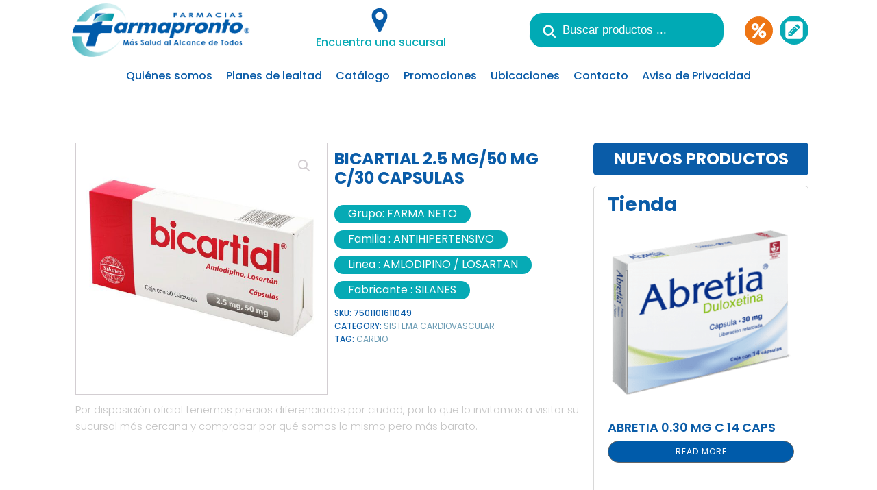

--- FILE ---
content_type: text/javascript
request_url: https://grupofarmapronto.com/wp-content/plugins/wordpress-store-locator/public/js/wordpress-store-locator-public.js?ver=2.1.1
body_size: 17772
content:
(function( $ ) {
	'use strict';

	// Create the defaults once
	var pluginName = "storeLocator",
		defaults = {
			store_locator: '#store_locator',
			store_modal: "#store_modal",
			store_modal_button: "#store_modal_button",
			store_modal_close: "#store_modal_close",
			map_container: "#store_locator_map",
			map_min_height: 300,
			store_locator_sidebar: '#store_locator_sidebar',
			store_locator_search_box: '#store_locator_search_box',
			result_list: "#store_locator_result_list",
			store_locator_address_field: '#store_locator_address_field',
			store_locator_name_search_field: '#store_locator_name_search_field',
			store_locator_find_stores_button: '#store_locator_find_stores_button',
			store_locator_loading: '#store_locator_loading',
			store_locator_filter_radius: '#store_locator_filter_radius',
			store_locator_filter_categories: '#store_locator_filter_categories',
			store_locator_filter: '#store_locator_filter',
			store_locator_filter_active_filter: '#store_locator_filter_active_filter',
			store_locator_filter_open_close: '#store_locator_filter_open_close',
			store_locator_result_open_close: '#store_locator_result_open_close',
			
			store_locator_filter_content: '#store_locator_filter_content',
			store_locator_filter_checkbox: '.store_locator_filter_checkbox',
			store_locator_filter_select: '.store_locator_filter_select',

			store_locator_along_route_btn: '.wordpress-store-locator-along-route-btn',

			store_locator_form_customer_address: 'input[name="store_locator_form_customer_address"]',
			store_locator_form_store_select: 'select[name="store_locator_form_store_select"]',

			store_locator_embedded_search: '#store_locator_embedded_search',

			store_locator_get_my_position: '#store_locator_get_my_position',
			store_locator_reset_filters: '#store_locator_reset_filters',
			store_locator_get_all_stores: '#store_locator_get_all_stores',
			store_locator_dragged_button: '#store_locator_dragged_button',
			store_locator_nearest_store: '#store_locator_nearest_store',
			store_locator_category_icon: '',
			earthRadi: {
				mi: 3963.1676,
				km: 6378.1,
				ft: 20925524.9,
				mt: 6378100,
				"in": 251106299,
				yd: 6975174.98,
				fa: 3487587.49,
				na: 3443.89849,
				ch: 317053.408,
				rd: 1268213.63,
				fr: 31705.3408
			},
		};

	// The actual plugin constructor
	function Plugin ( element, options ) {
		this.element = element;
		this.settings = $.extend( {}, defaults, options );
		this._defaults = defaults;

		this._name = pluginName;
		this.init();
	}

	// Avoid Plugin.prototype conflicts
	$.extend( Plugin.prototype, {
		init: function() {
			var that = this;
			this.window = $(window);
			this.currentURL = window.location.href;
			this.documentHeight = $( document ).height();
			this.windowHeight = this.window.height();
			this.lastClickedButton = 'search';
			this.settings.mapDefaultZoom = parseInt(that.settings.mapDefaultZoom);
			this.isAlongRouteSearch = false;
			this.templateCache = {};
			this.markers = [];
			this.ownMarker = {};
			this.radiusCircle = {};
			this.categories = {};
			this.filter = {};
			this.address = "";
			this.resultListScrollingActive = false;

			this.geocoder = new google.maps.Geocoder();

			if(!this.isEmpty($(this.settings.store_locator))){
				this.setResultListMaxHeight();

				// Check if we have a Modal Button (Product Page)
				if(!this.isEmpty($(this.settings.store_modal_button))){
					this.initModal(function(){
						that.initStoreLocator();
						that.setResultListMaxHeight();
					});
				} else {
					$(this.settings.store_modal_close).hide();
					that.initStoreLocator();
				}
			}
			if(!this.isEmpty($(this.settings.store_locator_form_store_select))){
				that.initForm();
			}
			if(!this.isEmpty($(this.settings.store_locator_embedded_search))){
				that.initEmbeddedSearch();
			}
			if(!this.isEmpty($(this.settings.store_locator_nearest_store))){
				that.initNearestStore();
			}

			that.initListing();
			that.initList();

		},
		setResultListMaxHeight: function() {

			var resultList = $(this.settings.result_list);
			if(this.settings.resultListAutoHeight == "0") {
				return;
			}
			
			var store_locator_sidebar = $(this.settings.store_locator_sidebar);
			var height = store_locator_sidebar.height() + 100;

			if(this.settings.mapFullHeight == "1") {
				height = this.windowHeight - $(this.settings.store_locator_search_box).height();

				var resultListTitle = $('.store_locator_result_list_title');
				if(resultListTitle.length > 0) {
					height = height - resultListTitle.outerHeight();
				}
			} 

			var store_locator_filter_content = $(this.settings.store_locator_filter_content);
			if(store_locator_filter_content.is(":hidden")) {
				height = height + $('#store_locator_filter').height() - 50;
			} 

			if( this.settings.layout == "7" || this.settings.layout == "8" || this.settings.layout == "9" || this.settings.layout == "10" || this.settings.layout == "11" || this.settings.layout == "12") {
				height = $('#store_locator_main').height() + $('#store_locator_search_box').height() + 100;;
			}

			resultList.css('max-height', height);
		},
		initModal: function(callback) {
			var store_modal = $(this.settings.store_modal);
			var store_modal_button = $(this.settings.store_modal_button);
			var store_modal_close = $(this.settings.store_modal_close);
			var that = this;

		    store_modal_button.on('click', function()
		    {
		    	store_modal.show();
			    store_modal.modal('show');
			    callback();
		    });

		    store_modal_close.on('click', function()
		    {
		    	store_modal.hide();
		    	$('.modal-backdrop').remove();
			    store_modal.modal('hide');
		    });
		},
		initStoreLocator: function() {
			var that = this;

			// Do not load Map again when Modal gets reopened
			if(that.isEmpty(that.map)){
				that.initMap(function(){
					if(that.settings.searchBoxAutocomplete === "1") {
						that.initAutocomplete();
					}
				    that.initStoreLocatorButton();
				    that.initGetCurrentPositionLink();
				    that.initResetFilters();
				    that.initGetAllStoresLink();
				    that.initAlongRoute();
				    that.autoHeightMap();
				    that.watchMapDragged();
				    that.watchAddressFieldEmpty();
				    that.watchDraggedButton();

				    that.initFilter();
				    that.initResults();

					var predefinedAddress = that.getParameterByName('location');
					if(that.isEmpty(predefinedAddress) && $(that.settings.store_locator_address_field).length > 0) {
						var predefinedAddress = $(that.settings.store_locator_address_field).val();
					}					

					if(that.settings.searchBoxAutolocate === "1" && that.isEmpty(predefinedAddress)) {
						if(that.settings.searchBoxSaveAutolocate === "1") {
							that.getCurrentPosition();
						} else {
							that.getCurrentPosition(false);
						}					 
					} else {
						if(!that.isEmpty(predefinedAddress)) {

							var addressField = $(that.settings.store_locator_address_field);
							addressField.val(predefinedAddress);

							var addressFromField = $('#store_locator_from_field');
							if(addressFromField.length > 0) {
								addressFromField.val(predefinedAddress);
							}

							that.geocodeAddress(predefinedAddress);
						// Default Lat Lng
						} else {
							var currentPosition = new google.maps.LatLng(Number(that.settings.mapDefaultLat), Number(that.settings.mapDefaultLng)); 
							that.setCurrentPosition(currentPosition);
						}
					}		    
				});
			}
		},
		initMap: function(callback) {
			var mapContainer = $(this.settings.map_container);
		    var mapDefaultZoom = this.settings.mapDefaultZoom;
		    var mapDefaultType = this.settings.mapDefaultType;
		    var mapDefaultLat = Number(this.settings.mapDefaultLat);
		    var mapDefaultLng = Number(this.settings.mapDefaultLng);

		    var mapStyling = this.settings.mapStyling;
		    if( !this.isEmpty(mapStyling) ) {
		    	mapStyling = JSON.parse(mapStyling);
		    } else {
		    	mapStyling = "";
		    }

		    var options = {
				zoom: mapDefaultZoom,
				center: new google.maps.LatLng(mapDefaultLat, mapDefaultLng),
				mapTypeId: google.maps.MapTypeId[mapDefaultType],
				scrollwheel: false,
				styles: mapStyling
		    };

		    if(this.settings.mapDisablePanControl == "1") {
		    	options.panControl = false;
		    }

		    if(this.settings.mapDisableZoomControl == "1") {
		    	options.zoomControl = false;
		    }

		    if(this.settings.mapDisableScaleControl == "1") {
		    	options.scaleControl = false;
		    }

		    if(this.settings.mapDisableStreetViewControl == "1") {
		    	options.streetViewControl = false;
		    }

		    if(this.settings.mapDisableFullscreenControl == "1") {
		    	options.fullscreenControl = false;
		    }

		    if(this.settings.mapDisableMapTypeControl == "1") {
		    	options.mapTypeControl = false;
		    }

		    // Construct Map
		   	this.map = new google.maps.Map(mapContainer[0], options );

		    callback();
		},
		getCurrentPosition: function(useCookie) {
			var that = this;

			var ip_geoservice = "https://extreme-ip-lookup.com/json/";

			var cookieLat = that.getCookie('store_locator_lat');
			var cookieLng = that.getCookie('store_locator_lng');
			var currentPosition;

			that.maybeShowLoading();

			if (typeof(useCookie)==='undefined') useCookie = true;

			if(cookieLat !== "" && cookieLng !== "" && useCookie === true){
				currentPosition = new google.maps.LatLng(cookieLat, cookieLng);
			}
console.log('?');
			if(typeof(currentPosition) == "undefined") {
				console.log('!');
				if (navigator.geolocation) {

					var options = {
					  enableHighAccuracy: true,
					  timeout: 8000,
					  maximumAge: 0
					};

					navigator.geolocation.getCurrentPosition(function(position) {
					
						var currentPosition = new google.maps.LatLng(position.coords.latitude, position.coords.longitude); 
						document.cookie="store_locator_lat="+position.coords.latitude;
						document.cookie="store_locator_lng="+position.coords.longitude;
						that.setCurrentPosition(currentPosition, true);
					}, function(error) {
						console.log(error);

						if(that.settings.searchBoxAutolocateIP == "1") {

							console.log('Getting position via IP!');
							$.getJSON(ip_geoservice)
								.done(function( location ) {
									var ipLat = location.lat;
									var ipLng = location.lon;
									if(ipLat == "" || ipLng == "") {
										alert('Could not find your position. Please turn on Browser Geolocation or enter your address manually.');
										that.maybeShowLoading();
										return;
									}
									var currentPosition = new google.maps.LatLng(ipLat, ipLng); 
									document.cookie="store_locator_lat="+ipLat;
									document.cookie="store_locator_lng="+ipLng;
									that.setCurrentPosition(currentPosition, true);
							});	
						} else {
							console.log('HTML5 Position disabled');
							alert('Could not find your position. Please turn on Browser Geolocation or enter your address manually.');
							that.maybeShowLoading();
						}

					}, options);

				} else {
					
					if(that.settings.searchBoxAutolocateIP == "1") {

						console.log('Browser Geolocation not supported! Getting position via IP');

						$.getJSON(ip_geoservice)
							.done(function( location ) {
								var ipLat = location.lat;
								var ipLng = location.lon;
								if(ipLat == "" || ipLng == "") {
									alert('Could not find your position. Please turn on Browser Geolocation or enter your address manually.');
									that.maybeShowLoading();
									return;
								}
								var currentPosition = new google.maps.LatLng(ipLat, ipLng); 
								document.cookie="store_locator_lat="+ipLat;
								document.cookie="store_locator_lng="+ipLng;
								that.setCurrentPosition(currentPosition, true);
						});	
					} else {
						console.log('Browser Geolocation not supported!');
						alert('Could not find your position. Please turn on Browser Geolocation or enter your address manually.');
						that.maybeShowLoading();
					}			
				}

			} else {
				that.setCurrentPosition(currentPosition, true);
			}
		},
		setCurrentPosition: function(latlng, override) {
			var that = this;
			var store_locator_address_field = $(this.settings.store_locator_address_field);

			this.currentPosition = latlng;
			this.lat = latlng.lat();
			this.lng = latlng.lng();

			if(override) {
				that.maybeShowLoading();
			}
			
			if( (store_locator_address_field.val() === "" || override) && that.settings.searchBoxEmptyAddressByDefault == "0") {
				this.geocodeLatLng(function(address){
					store_locator_address_field.val(address);
				});
			}

			// Delete old marker
			if(!this.isEmpty(this.ownMarker)) {
				this.ownMarker.setMap(null);
			}
			
			this.ownMarker = new google.maps.Marker({
				position: latlng,
				map: this.map,
				title: that.settings.trans_your_position,
				icon: this.settings.mapDefaultUserIcon
			});

			this.drawRadiusCircle(true);
			this.getStores();

		},
		drawRadiusCircle: function(inital) {
			var that = this;
			var mapRadius;
			var distanceUnit = this.settings.mapDistanceUnit;
			var earthRadius = this.settings.earthRadi[distanceUnit];
			var selectedRadius = $(this.settings.store_locator_filter_radius).find(":selected").val();

			if(!this.isEmpty(selectedRadius)){
				this.radius = parseFloat(selectedRadius);
			} else {
				this.radius = parseFloat(this.settings.mapRadius);
			}

			if(!this.isEmpty(this.radiusCircle) && typeof(this.radiusCircle.setMap) !== "undefined") {
				this.radiusCircle.setMap(null);
			}

			if(this.settings.mapDrawRadiusCircle === "0"){
				if(this.settings.mapRadiusToZoom === "1") {
					this.map.setZoom(this.radiusToZoom(this.radius));
				}
				return false;
			}

			mapRadius = (this.radius / earthRadius) * this.settings.earthRadi.mt;
			this.radiusCircle = new google.maps.Circle({
				center: this.currentPosition,
				clickable: true,
				draggable: false,
				editable: false,
				fillColor: '#004de8',
				fillOpacity: 0.27,
				map: this.map,
				radius: mapRadius,
				strokeColor: '#004de8',
				strokeOpacity: 0.62,
				strokeWeight: 1
			});

			if(inital !== true) {
				this.map.fitBounds(this.radiusCircle.getBounds());
			}
		},
		initAutocomplete: function() {
			var that = this;
			var addressField = $(this.settings.store_locator_address_field);
			var countryRestrict = this.settings.autocompleteCountryRestrict;
			var type = this.settings.autocompleteType;
			var map = this.map;
			
			if ( !addressField) { return; }

			var autocompleteOptions = {
				fields: ["name", "geometry.location", "place_id", "formatted_address"]
			};
			if(!that.isEmpty(countryRestrict)) {
				autocompleteOptions.componentRestrictions = {'country' : countryRestrict.split(',') };
			}

			if(!that.isEmpty(type)) {
				autocompleteOptions.types = [type];
			} else {
				autocompleteOptions.types = ['geocode'];
			}

			var autocomplete = new google.maps.places.Autocomplete(addressField[0], autocompleteOptions);
			autocomplete.bindTo('bounds', map);

			if($('#store_locator_from_field').length > 0) {
				var autocompleteFrom = new google.maps.places.Autocomplete($('#store_locator_from_field')[0], autocompleteOptions);
				autocompleteFrom.bindTo('bounds', map);

				autocompleteFrom.addListener('place_changed', function(e){
					$(that.settings.store_locator_along_route_btn).trigger('click');
				});

				var autocompleteTo = new google.maps.places.Autocomplete($('#store_locator_to_field')[0], autocompleteOptions);
				autocompleteTo.bindTo('bounds', map);

				autocompleteTo.addListener('place_changed', function(e){
					console.log('das');
					$(that.settings.store_locator_along_route_btn).trigger('click');
				});
			}

			autocomplete.addListener('place_changed', function(e){
				var place = autocomplete.getPlace();
				if(!that.isEmpty(place.formatted_address)) {
					that.geocodeAddress(place.formatted_address);
				} else {
					// Use First autocomplete result
					if(that.settings.searchBoxAutocompleteFirstResultOnEnter == "1") {
						var firstAutoCompleteResult = $(".pac-container .pac-item:first").text();
						if(firstAutoCompleteResult) {
							$('#store_locator_address_field').val(firstAutoCompleteResult);
							that.geocodeAddress( firstAutoCompleteResult );
						} else {
							that.geocodeAddress(place.name);
						}
						
					} else {
						that.geocodeAddress(place.name);
					}
				}
			});

			var predefinedAddress = that.getParameterByName('location');
			if(!that.isEmpty(predefinedAddress)) {
				addressField.val(predefinedAddress);
				that.geocodeAddress(predefinedAddress);
			}
		},
		initStoreLocatorButton: function() {
			var that = this;
			var button = $(this.settings.store_locator_find_stores_button);
			var addressField = $(this.settings.store_locator_address_field);
			var searchStoreNameField = $(this.settings.store_locator_name_search_field);
			var currentAddress;

			that.searchStoreName = '';

			button.on('click', function(e) {

				e.preventDefault();
				currentAddress = addressField.val();
				currentAddress = addressField.val();

				that.lastClickedButton = 'search';

				if(that.directionsRenderer) {
					that.directionsRenderer.setMap(null);
				}

				if(that.isEmpty(currentAddress) && !that.isEmpty(searchStoreNameField)) {
					that.searchByStoreName(searchStoreNameField.val())
				} else { 
					that.geocodeAddress(currentAddress);
				}
			});
		},
		watchAddressFieldEmpty : function() {
			var that = this;
			var address_field = $(that.settings.store_locator_address_field);

			address_field.on('keyup', function(e) {
				var $this = $(this);
				var val = $this.val()
				if(val == "") {
					$this.css('border', '2px solid red');
				} else {
					$this.css('border', '1px solid #eee');
				}
			});
		},
		initGetCurrentPositionLink: function() {
			
			var that = this;
			var store_locator_get_my_position = $(this.settings.store_locator_get_my_position);
			
			store_locator_get_my_position.on('click', function(e){
				e.preventDefault();
				that.getCurrentPosition(false);
			});
		},
		initResetFilters: function() {

			var that = this;
			var store_locator_reset_filters = $(this.settings.store_locator_reset_filters);
			
			store_locator_reset_filters.on('click', function(e){
				e.preventDefault();

				that.categories = {};
				that.filter = {};

				$(that.settings.store_locator_filter_categories + ' option:selected').removeAttr('selected');
				$('.store_locator_category_filter_image').removeClass('store_locator_category_filter_image_selected');

				var filterCheckboxes = $(that.settings.store_locator_filter_checkbox);
				var filterSelects = $(that.settings.store_locator_filter_select);

				filterCheckboxes.each(function(i, item) {
		    		var checkbox = $(item);
					checkbox.prop('checked', false);
				});

				filterSelects.each(function(i, item) {
		    		var filterSelect = $(item);
					filterSelect.find('option:selected').removeAttr('selected');
				});

			    that.updateActiveFilter();
				that.getStores();
			});
			
		},
		initGetAllStoresLink: function() {
			var that = this;
			var store_locator_get_all_stores = $(this.settings.store_locator_get_all_stores);
			
			store_locator_get_all_stores.on('click', function(e){
				e.preventDefault();

				if(that.settings.searchBoxShowShowAllStoresKeepFilter == "1") {
					that.lat = that.settings.searchBoxShowShowAllStoresLat;
					that.lng = that.settings.searchBoxShowShowAllStoresLng;
					that.radius = 9999999;

					that.getStores();

				} else {
					
					that.maybeShowLoading();

					that.getAllStores('', '', function(response) {

						if(!that.isEmpty(that.radiusCircle) && typeof(that.radiusCircle.setMap) !== "undefined") {
							that.radiusCircle.setMap(null);
						}
						
						if(that.directionsRenderer) {
							that.directionsRenderer.setMap(null);
						}

						that.map.setZoom(parseInt(that.settings.searchBoxShowShowAllStoresZoom));
						var allStoresPosition = new google.maps.LatLng(Number(that.settings.searchBoxShowShowAllStoresLat), Number(that.settings.searchBoxShowShowAllStoresLng)); 
						that.map.setCenter(allStoresPosition);

						that.createMarker(response);
						that.createResultList(response);
						that.maybeShowLoading();
					}, false);
				}
			});
		},
		initAlongRoute : function() {

			var that = this;
			var alongRouteContainer = $('.wordpress-store-locator-along-route-container');
			if(alongRouteContainer.length < 1) {
				return;
			}

			that.directionsService = new google.maps.DirectionsService();
			that.directionsRenderer = new google.maps.DirectionsRenderer();
			that.directionsRenderer.setMap(null);

			$(document).on('click', that.settings.store_locator_along_route_btn, function(e) {
				e.preventDefault();
				
				var from = $('#store_locator_from_field').val();
				var to = $('#store_locator_to_field').val();
				if(that.isEmpty(from) || that.isEmpty(to)) {
					return false;
				}

				that.lastClickedButton = 'alongRoute';

				// Reset regular search
				that.radiusCircle.setMap(null);
				while(that.markers.length){
				    that.markers.pop().setMap(null);
				}

				var request = {
					origin: from,
					destination: to,
					travelMode: "DRIVING"
				};
				
				that.directionsService.route(request, function (result, status) {

					if (status == "OK") {
						that.directionsRenderer.setDirections(result);
						that.directionsRenderer.setMap(that.map);

						var waypoints = that.decodePolyline( result.routes[0].overview_polyline );
						
						that.isAlongRouteSearch = true;
						var tmp = [];
						for(let j = 0; j< waypoints.length; j+= parseInt(that.settings.searchBoxAlongRouteWaypointsInterval) ){
							tmp.push(waypoints[j]);
						}
						waypoints = tmp;

						var searchStoreNameField = $(that.settings.store_locator_name_search_field);
						var searchStoreName = '';
						if(searchStoreNameField.length > 0) {
							searchStoreName = searchStoreNameField.val();
						}

						that.maybeShowLoading();

						jQuery.ajax({
							url: that.settings.ajax_url,
							type: 'post',
							dataType: 'JSON',
							data: {
								action: 'get_along_route_stores',
								latLngs : waypoints,
								categories: that.categories,
								filter: that.filter,
								name: searchStoreName,
							},
							success : function( response ) {
								that.createMarker(response);
								that.createResultList(response);

								that.maybeShowLoading();

								if (window.history.replaceState) {
									that.buildReplaceState();
								}

								that.createMarkerClusterer();

								that.isAlongRouteSearch = false;

							},
							error: function(jqXHR, textStatus, errorThrown) {
							    that.maybeShowLoading();
							    alert('An Error Occured: ' + jqXHR.status + ' ' + errorThrown + '! Please contact System Administrator!');
							}
						});

						

					} else {
						alert( 'Could not calculate Route: ' + status);
					}
				});
				
			});

		},
		maybeShowLoading: function() {
			var store_locator_loading = $(this.settings.store_locator_loading);

			if(store_locator_loading.hasClass('store_locator_hidden'))
			{
				store_locator_loading.removeClass('store_locator_hidden');
			} else {
				store_locator_loading.addClass('store_locator_hidden');
			}
		},
		geocodeAddress: function (address) {
			var that = this;
			var countryRestrict = that.settings.autocompleteCountryRestrict;

			if ( address ) {
				if(!that.isEmpty(countryRestrict)) {
					var address2 = {
						address: address,
						// componentRestrictions : {'country' : countryRestrict }
					};
				} else {
					var address2 = {
						address: address,
					};
				}
				this.geocoder.geocode( address2, function ( results, status ) {
					if ( status === google.maps.GeocoderStatus.OK ) {
						that.setCurrentPosition(results[0].geometry.location);
					}
				} );
			} else {
				$(that.settings.store_locator_address_field).css('border', '2px solid red');
			}
		},
		geocodeLatLng: function (callback) {
			var that = this;
			var latlng = {lat: this.lat, lng: this.lng};

			this.geocoder.geocode({'location': latlng}, function(results, status) {
				if (status === google.maps.GeocoderStatus.OK) {
					if (results[1]) {
						callback(results[1].formatted_address);
					} else {
						window.alert('No results found');
					}
				} else {
					window.alert('Geocoder failed due to: ' + status);
				}
			});
		},
		autoHeightMap: function() {

			var mapContainer = $(this.settings.map_container);

			if(this.settings.mapAutoHeight == "0") {
				mapContainer.css('height', this.settings.mapHeight);
		    	google.maps.event.trigger(this.map, "resize");
				return;
			}
			
			var store_locator_sidebar = $(this.settings.store_locator_sidebar);
		    var mapHeight = $(store_locator_sidebar).height();

		    if(mapHeight < this.settings.map_min_height) {
		    	mapHeight = this.settings.map_min_height;
		    } 

		    if(this.settings.mapFullHeight == "1") {
		    	mapHeight = this.windowHeight;
		    }

		    mapContainer.css('height', mapHeight);
		    google.maps.event.trigger(this.map, "resize");

		},
		getStores: function() {
			var that = this;
			that.maybeShowLoading();

			var searchStoreNameField = $(this.settings.store_locator_name_search_field);
			var searchStoreName = '';
			if(searchStoreNameField.length > 0) {
				searchStoreName = searchStoreNameField.val();
			}

			jQuery.ajax({
				url: that.settings.ajax_url,
				type: 'post',
				dataType: 'JSON',
				data: {
					action: 'get_stores',
					lat: that.lat,
					lng: that.lng,
					radius: that.radius,
					categories: that.categories,
					filter: that.filter,
					name: searchStoreName,
				},
				success : function( response ) {
					that.createMarker(response);
					that.createResultList(response);

					that.maybeShowLoading();

					if (window.history.replaceState) {
						that.buildReplaceState();
					}

					that.drawRadiusCircle();
					that.createMarkerClusterer();

				},
				error: function(jqXHR, textStatus, errorThrown) {
				    that.maybeShowLoading();
				    alert('An Error Occured: ' + jqXHR.status + ' ' + errorThrown + '! Please contact System Administrator!');
				}
			});
		},
		createMarkerClusterer : function() {
			
			var that = this;
			if(that.settings.mapMarkerClusterer !== "1") {
				return false;
			}

	        var zoom = that.settings.mapMarkerClustererMaxZoom == "-1" ? null : that.settings.mapMarkerClustererMaxZoom;
	        var size = that.settings.mapMarkerClustererSize == "-1" ? null : that.settings.mapMarkerClustererSize;

	        if(that.markerCluster) {
	        	that.markerCluster.clearMarkers();
        	}
        	
			that.markerCluster = new MarkerClusterer(that.map, that.markers, {
				maxZoom: zoom,
				gridSize: size,
				imagePath:
					"https://developers.google.com/maps/documentation/javascript/examples/markerclusterer/m",
			});	
		},
		searchByStoreName : function(storeName) {

			var that = this;
			that.maybeShowLoading();

			jQuery.ajax({
				url: that.settings.ajax_url,
				type: 'post',
				dataType: 'JSON',
				data: {
					action: 'get_stores_by_name',
					name: storeName,
					categories: that.categories,
					filter: that.filter,
				},
				success : function( response ) {
					
					that.createMarker(response);
					that.createResultList(response);
					that.maybeShowLoading();
					if (window.history.replaceState) {
						that.buildReplaceState();
					}
					that.drawRadiusCircle();
					that.createMarkerClusterer();
				},
				error: function(jqXHR, textStatus, errorThrown) {
				    that.maybeShowLoading();
				    alert('An Error Occured: ' + jqXHR.status + ' ' + errorThrown + '! Please contact System Administrator!');
				}
			});
		},
		createMarker: function(stores) {
			var that = this;
		   	var storesLength = Object.keys(stores).length;
		   	var store;
		   	var i = 0;
		   	var marker;
		   	var map = this.map;
		    var infowindow =  new google.maps.InfoWindow({
		        content: ""
		    });

		    // Clean markers
		    if(!that.isAlongRouteSearch) {
				while(this.markers.length){
				    this.markers.pop().setMap(null);
				}
			}

			// Create Markers
			if(storesLength > 0) {
				for (i; i < storesLength; i++) {  

					store = stores[i];
					store.map = this.map;
					this.store = store;
					store.position = new google.maps.LatLng(store.lat, store.lng);

					if(!that.isEmpty(store.ic)) {
						store.icon = store.ic;
					} else if(!that.isEmpty(that.settings.store_locator_category_icon)) {
						store.icon = that.settings.store_locator_category_icon;
					} else {
						store.icon = that.settings.mapDefaultIcon;
					}

					// store.animation = google.maps.Animation.DROP;

					// Label?
					// store.label = i.toString();
				    marker = new google.maps.Marker(store);
				    this.markers.push(marker);
				    if(this.settings.infowindowEnabled === "1") {
				    	this.createInfowindow(marker, map, infowindow, store);
				    }
				}
			}
		},
		createInfowindow: function(marker, map, infowindow, store) {
			var that = this;

			var infowindowLinkAction = this.settings.infowindowLinkAction;
			store.infowindowAction = store.gu;
			if(infowindowLinkAction == "web") {
				store.infowindowAction = store.we;
			}
			if(infowindowLinkAction == "tel") {
				store.infowindowAction = 'tel:' + store.te;
			}
			if(infowindowLinkAction == "email") {
				store.infowindowAction = 'mailto:' + store.em;
			}

			var infowindowLinkActionNewTab = '';
			if(this.settings.infowindowLinkActionNewTab == "1") {
				infowindowLinkActionNewTab = ' target="_blank" ';
			}

			var premiumClass = '';
			if(store.pr === "1") {
				premiumClass = ' store-locator-is-premium';
			}

		   	if(!that.isEmpty(that.settings.showContactStorePage)) {
				var arr = that.settings.showContactStorePage.split('?');
				if (arr.length > 1 && arr[1] !== '') {
				  	var showContactStorePage = that.settings.showContactStorePage + '&';
				} else {
					var showContactStorePage = that.settings.showContactStorePage + '?';
				}
			}

			var customFields = "";
			if(!that.isEmpty(store.cs)) {

				customFields += '<div class="store_locator_custom_fields">';

					$.each(store.cs, function(i, item){
						customFields += '<span class="store_locator_custom_field">' + item.name + ': ' + item.value + '<br></span>';
					});

				customFields += '</div>';
			}

			var content = '<div id="store_locator_infowindow_' + store.ID + '" class="store_locator_infowindow ' + premiumClass + '">' +
								'<div class="store-locator-col-sm-' + that.settings.infowindowDetailsColumns + ' store_locator_details">';
								if(this.settings.infowindowLinkAction !== "none") {
									content += '<a href="' + store.infowindowAction + '" ' + infowindowLinkActionNewTab + '>' +
													'<h3 class="store_locator_name">' + store.na + ' <i class="fas fa-chevron-right"></i></h3>' +
												'</a>';
									
								} else {
									content += '<h3 class="store_locator_name">' + store.na + '</h3>';
								}

								if(!that.isEmpty(store.rt) ) {
									var rating = Math.round( store.rt );

									if(that.settings.showRatingLinkToForm == "1") {
										content += '<a href="' + store.gu + '#store-locator-review">';
									}

									content += '<div class="store_locator_rating">';
									for (var i = 0; i < rating; i++) {
										content += '<span class="store_locator_rating_icon">★</span>';
									}
									content += '(' + rating +' / 5)</div>';

									if(that.settings.showRatingLinkToForm == "1") {
										content += '</a>';
									}
								}

								content += !that.isEmpty(store.dc) ? '<span class="store_locator_distance">' + that.settings.showDistanceText + ': ' + store.dc + '<br/></span>' : '';

								content += !that.isEmpty(store.ex) ? '<p class="store_locator_excerpt">' +
									'' + store.ex + '' +
								'</p>' : '';

								content += '<p class="store_locator_address">';

					if(that.settings.showAddressStyle == "american") {
						content += !that.isEmpty(store.st) ? '<span class="store_locator_street">' + store.st + '<br/></span>' : '';
						content += !that.isEmpty(store.ct) ? '<span class="store_locator_city">' + store.ct + ', </span>' : '';
						content += !that.isEmpty(store.rg) ? '<span class="store_locator_region">' + store.rg + ' </span>' : '';
						content += !that.isEmpty(store.zp) ? '<span class="store_locator_zip">' + store.zp + '<br/></span>' : '';						
						content += !that.isEmpty(store.co) ? '<span class="store_locator_country">' + store.co + '</span>' : '';
					} else {
						content += !that.isEmpty(store.st) ? '<span class="store_locator_street">' + store.st + '<br/></span>' : '';
						content += !that.isEmpty(store.zp) ? '<span class="store_locator_zip">' + store.zp + '</span>' : '';
						content += !that.isEmpty(store.ct) ? '<span class="store_locator_city">' + store.ct + '<br/></span>' : '';
						content += !that.isEmpty(store.rg) ? '<span class="store_locator_region">' + store.rg + '</span>' : '';
						content += !that.isEmpty(store.co) ? '<span class="store_locator_country">' + store.co + '</span>' : '';
					}

			content +=				'</p>';

			if(!that.isEmpty(store.aa)) {
				content += '<p class="store_locator_after_address">' + store.aa + '</p>';
			}


			content += '<p class="store_locator_contact">';
			content += !that.isEmpty(store.te) ? '<span class="store_locator_tel">' + that.settings.showTelephoneText + ': <a href="tel:' + store.te + '">' + store.te + '</a><br/></span>' : '';

		 	if(!that.isEmpty(store.em))  {
		 		if(!that.isEmpty(store.emp))  {
		 			content += '<span class="store_locator_email">' + that.settings.showEmailText + ': <a href="mailto:' + store.em + '">' + store.emp + '</a><br/></span>';
	 			} else {
	 				content += '<span class="store_locator_email">' + that.settings.showEmailText + ': <a href="mailto:' + store.em + '">' + store.em + '</a><br/></span>';
	 			}
		 	}

			content += !that.isEmpty(store.mo) ? '<span class="store_locator_mobile">' + that.settings.showMobileText + ': <a href="tel:' + store.mo + '">' + store.mo + '</a><br/></span>' : '';
			content += !that.isEmpty(store.fa) ? '<span class="store_locator_fax">' + that.settings.showFaxText + ': ' + store.fa + '<br/></span>' : '';
			content += !that.isEmpty(store.we) ? '<span class="store_locator_website">' + that.settings.showWebsiteText + ': <a href="' + store.we + '" target="_blank">' + store.we + '</a><br/></span>' : '';
			content +=				'</p>';

			content += customFields;


			content += '</div>';
								
			if(!that.isEmpty(store.im)) {

				if(this.settings.infowindowLinkAction !== "none") {
					content += 	'<a href="' + store.infowindowAction + '" ' + infowindowLinkActionNewTab + ' class="store-locator-col-sm-' + that.settings.infowindowImageColumns + ' store_locator_image">' +
				 					'<img src="' + store.im + '" class="img-responsive" width="' + that.settings.imageDimensions.width+'" height="' + that.settings.imageDimensions.height+'" />' + 
				 				'</a>';
				} else {
					content += 	'<div class="store-locator-col-sm-' + that.settings.infowindowImageColumns + ' store_locator_image">' +
				 					'<img src="' + store.im + '" class="img-responsive" width="' + that.settings.imageDimensions.width+'" height="' + that.settings.imageDimensions.height+'" />' + 
				 				'</div>';
 				}

			} 

			if(!that.isEmpty(store.op)) {
				content += 		'<div class="store-locator-col-sm-' + that.settings.infowindowOpeningHoursColumns + ' store_locator_opening_hours">' + 
									that.createOpeningHoursTable(store.op, false)+
								'</div>';
			}

			if(!that.isEmpty(store.op2)) {
				content += 		'<div class="store-locator-col-sm-' + that.settings.infowindowOpeningHoursColumns + ' store_locator_opening_hours2">' + 
									that.createOpeningHoursTable(store.op2, true)+
								'</div>';
			}

			content += !that.isEmpty(store.de) ? '<div class="store-locator-col-sm-12 store_locator_description">' +
									'' + store.de + '' +
								'</div>' : '';

			content +=				'<p class="store_locator_actions">';

			if(that.settings.showGetDirectionEmptySource == "1") {
				content += !that.isEmpty(store.lat) ? '<a href="http://maps.google.com/maps?daddr=' + store.lat + ',' + store.lng + '" class="btn button btn-primary btn-lg store_locator_get_direction" target="_blank"><i class="fas fa-compass"></i> ' + that.settings.showGetDirectionText+'</a>' : '';
			} else {
				content += !that.isEmpty(store.lat) ? '<a href="http://maps.google.com/maps?saddr=' + this.lat + ',' + this.lng + '&daddr=' + store.lat + ',' + store.lng + '" class="btn button btn-primary btn-lg store_locator_get_direction" target="_blank"><i class="fas fa-compass"></i> ' + that.settings.showGetDirectionText+'</a>' : '';
			}

			content += !that.isEmpty(that.settings.showContactStorePage) ? '<a href="' + showContactStorePage + 'store_id=' + store.ID + '&address=' + encodeURIComponent($(that.settings.store_locator_address_field).val()) + '&lat=' + that.lat + '&lng=' + that.lng + '" class="btn button btn-primary btn-lg store_locator_contact_store"><i class="fas fa-mail-forward"></i> ' + that.settings.showContactStoreText+'</a>' : '';

			content += !that.isEmpty(store.te) ? '<a href="tel:' + store.te + '" class="btn button btn-primary btn-lg store_locator_call_now"><i class="fas fa-phone"></i> ' + that.settings.showCallNowText+'</a>' : '';

			content += !that.isEmpty(store.we) ? '<a href="' + store.we + '" class="btn button btn-primary btn-lg store_locator_visit_website" target="_blank"><i class="fas fa-globe"></i> ' + that.settings.showVisitWebsiteText+'</a>' : '';

			content += !that.isEmpty(store.em) ? '<a href="mailto:' + store.em + '" class="btn button btn-primary btn-lg store_locator_write_email"><i class="fas fa-envelope"></i> ' + that.settings.showWriteEmailText+'</a>' : '';

			content += !that.isEmpty(that.settings.showVisitStore) ? '<a href="' + store.gu + '" class="btn button btn-primary btn-lg store_locator_visit_store"><i class="fas fa-long-arrow-alt-right"></i> ' + that.settings.showVisitStoreText+'</a>' : '';

			if(that.settings.singleStoreLivePositionActionButton == "1" && !that.isEmpty(store.ll)) {
				content += '<a href="' + store.gu + '#store_locator_single_map" class="btn button btn-primary btn-lg store_locator_show_live_position"><i class="fas fa-search-location"></i> ' + that.settings.singleStoreLivePositionActionButtonText + '</a>';
			}

			content +=				'</p>';

			content +=		'</div>';

		    marker.addListener('click', function() {

				if(!that.isEmpty(store.ic)) {
					this.setIcon(store.ic);
				} else if(!that.isEmpty(that.settings.store_locator_category_icon)) {
					this.setIcon(that.settings.store_locator_category_icon);
				} else {
					this.setIcon(that.settings.mapDefaultIconHover);
				}

				infowindow.setContent(content);
		        infowindow.open(map, this);

		        if(that.settings.mapPanToOnHover == "1") {
		        	that.map.panTo(this.getPosition());
	        	}

	        	if(that.settings.resultListScrollTo) {
		        	var resultItemRow = $('#store_locator_result_list_item_' + store.ID);
		        	if(resultItemRow.length > 0) {
		        		$('.store_locator_result_list_item').removeClass('store_locator_result_list_item_hover');
		        		resultItemRow.addClass('store_locator_result_list_item_hover');

		        		var container = $('#store_locator_result_list');

		        		if(!that.resultListScrollingActive) {
			        		that.resultListScrollingActive = true;
			        		console.log('!');
							container.animate({
							    scrollTop: resultItemRow.offset().top - container.offset().top + container.scrollTop()
							}, 100,
						    function() { 
						    	console.log('?');
						    	that.resultListScrollingActive = false; 
						    });
						}
		        	}
	        	}
		        
		     	google.maps.event.addListener(map, 'click', function() {
					infowindow.close();
			    });
		     	google.maps.event.addListener(that.radiusCircle, 'click', function() {
					infowindow.close();
			    });
		    });
		    
		    if(that.settings.infowindowOpenOnMouseover == "1") {
			    marker.addListener('mouseover', function() {
			    	if(that.settings.infowindowCheckClosed == "1") {
			    		if(!that.isInfoWindowOpen(infowindow)) {
			        		google.maps.event.trigger(this, 'click');
		        		}
	        		} else {
	        			google.maps.event.trigger(this, 'click');
	        		}
			    });
		    }

		    marker.addListener('mouseout', function() {

				if(!that.isEmpty(store.ic)) {
					this.setIcon(store.ic);
				} else if(!that.isEmpty(that.settings.store_locator_category_icon)) {
					this.setIcon(that.settings.store_locator_category_icon);
				} else {
					this.setIcon(that.settings.mapDefaultIcon);
				}

		    });
		},
		createResultList: function(stores)
		{
			var that = this;
		   	var storesLength = Object.keys(stores).length;
		   	var resultList = $(this.settings.result_list);
		   	var resultListIconEnabled = this.settings.resultListIconEnabled;
		   	var resultListIcon = this.settings.resultListIcon;
		   	var resultListIconSize = this.settings.resultListIconSize;
		   	var resultListIconColor = this.settings.resultListIconColor;

		   	var resultListPremiumIconEnabled = this.settings.resultListPremiumIconEnabled;
		   	var resultListPremiumIcon = this.settings.resultListPremiumIcon;
		   	var resultListPremiumIconSize = this.settings.resultListPremiumIconSize;
		   	var resultListPremiumIconColor = this.settings.resultListPremiumIconColor;

		   	var resultListLinkAction = this.settings.resultListLinkAction;
		   	
		   	var store;
		   	var premiumClass;
		   	var i = 0;
		   	var content;
		   	var filterBadges;

		   	if(!that.isEmpty(that.settings.showContactStorePage)) {
				var arr = that.settings.showContactStorePage.split('?');
				if (arr.length > 1 && arr[1] !== '') {
				  	var showContactStorePage = that.settings.showContactStorePage + '&';
				} else {
					var showContactStorePage = that.settings.showContactStorePage + '?';
				}
			}

		   	resultList.html('');
		   	if(storesLength > 0) {

				for (i; i < storesLength; i++) {
					store = stores[i];

					content = '';
					premiumClass = '';
					if(store.pr === "1") {
						premiumClass = ' store-locator-is-premium';
					}

					var resultListLinkAction = this.settings.resultListLinkAction;

					store.resultListLinkAction = store.gu;
					if(resultListLinkAction == "web") {
						store.resultListLinkAction = store.we;
					}
					if(resultListLinkAction == "tel") {
						store.resultListLinkAction = 'tel:' + store.te;
					}
					if(resultListLinkAction == "email") {
						store.resultListLinkAction = 'mailto:' + store.em;
					}

					var resultListLinkActionNewTab = '';
					if(this.settings.resultListLinkActionNewTab == "1") {
						resultListLinkActionNewTab = ' target="_blank" ';
					}

					if(resultListIconEnabled === "1") {
						content	+=	'<div class="store-locator-col-sm-2 store_locator_icon store-locator-hidden-sm store-locator-hidden">' +
											'<i style="color: ' + resultListIconColor +';" class="' + resultListIcon +' ' + resultListIconSize +'"></i>' +
										'</div>' +
										'<div class="store-locator-col-sm-10 store_locator_details ' + premiumClass + '">' +
											'<div class="store-locator-row">';
					} 

					if(that.settings.showImage == "1" && store.im) {

						if(that.settings.imagePosition == "store-locator-image-top") {

							if(this.settings.resultListLinkAction !== "none") {
								content	+=	'<a href="' + store.resultListLinkAction + '" ' + resultListLinkActionNewTab + ' class="store-locator-col-sm-12 store_locator_image_container ' + that.settings.imagePosition + '">';
									content	+=	!that.isEmpty(store.im) ? '<img src="' + store.im + '" class="store-locator-img-responsive" width="' + that.settings.imageDimensions.width+'" height="' + that.settings.imageDimensions.height+'" />' : '';
								content += '</a>';
							} else {
								content	+=	'<div class="store-locator-col-sm-12 store_locator_image_container ' + that.settings.imagePosition + '">';
									content	+=	!that.isEmpty(store.im) ? '<img src="' + store.im + '" class="store-locator-img-responsive" width="' + that.settings.imageDimensions.width+'" height="' + that.settings.imageDimensions.height+'" />' : '';
								content += '</div>';
							}
							
							content	+=	'<div class="store-locator-col-sm-12 store_locator_details ' + premiumClass + '">';
						} else {

							if(this.settings.resultListLinkAction !== "none") {

								content	+=	'<a href="' + store.resultListLinkAction + '" ' + resultListLinkActionNewTab + ' class="store-locator-col-sm-3 store_locator_image_container ' + that.settings.imagePosition + '">';
									content	+=	!that.isEmpty(store.im) ? '<img src="' + store.im + '" class="store-locator-img-responsive" width="' + that.settings.imageDimensions.width+'" height="' + that.settings.imageDimensions.height+'" />' : '';
								content += '</a>';
								
							} else {
								content	+=	'<div class="store-locator-col-sm-3 store_locator_image_container ' + that.settings.imagePosition + '">';
									content	+=	!that.isEmpty(store.im) ? '<img src="' + store.im + '" class="store-locator-img-responsive" width="' + that.settings.imageDimensions.width+'" height="' + that.settings.imageDimensions.height+'" />' : '';
								content += '</div>';
							}

							content	+=	'<div class="store-locator-col-sm-9 store_locator_details ' + premiumClass + '">';
						}	

					} else {
						content	+=	'<div class="store-locator-col-sm-12 store_locator_details ' + premiumClass + '">';
					}

					var name = "";
					if(this.settings.resultListLinkAction !== "none") {
						name += '<a href="' + store.resultListLinkAction + '" ' + resultListLinkActionNewTab + '>' +
										'<h3 class="store_locator_name">' + store.na + ' <i class="fas fa-chevron-right"></i></h3>' +
									'</a>';
						
					} else {
						name += '<h3 class="store_locator_name">' + store.na + '</h3>';
					}

					if(!that.isEmpty(store.rt) ) {
						var rating = Math.round( store.rt );

						if(that.settings.showRatingLinkToForm == "1") {
							name += '<a href="' + store.gu + '#store-locator-review">';
						}

						name += '<div class="store_locator_rating">';
						for (var ii = 1; ii <= rating; ii++) {
							name += '<span class="store_locator_rating_icon">★</span>';
						}
						name += '</div>';

						if(that.settings.showRatingLinkToForm == "1") {
							name += '</a>';
						}
					}

					name += !that.isEmpty(store.dc) ? '<span class="store_locator_distance">' + that.settings.showDistanceText + ': ' + store.dc + '<br/></span>' : '';

					name += !that.isEmpty(store.ex) ? '<p class="store_locator_excerpt">' +
						'' + store.ex + '' +
					'</p>' : '';

					filterBadges = "";
					if(!that.isEmpty(store.fi)) {
						$.each(store.fi, function(i, item){
							filterBadges += that.createBadge(item);
						});
					}

					var customFields = "";
					if(!that.isEmpty(store.cs)) {

						customFields += '<div class="store_locator_custom_fields">';

							$.each(store.cs, function(i, item){
								customFields += '<span class="store_locator_custom_field">' + item.name + ': ' + item.value + '<br></span>';
							});

						customFields += '</div>';
					}

					if(!that.isEmpty(store.ca)) {

						if(that.settings.showFilterCategoriesAsImage == "1") {
							filterBadges += '<p class="store_locator_store_category_images">';
							$.each(store.ca, function(i, item){
								filterBadges += '<img src="' + item + '" alt="" />';
							});
							filterBadges += '</p>';
						} else {
							$.each(store.ca, function(i, item){
								filterBadges += that.createBadge(item);
							});
						}
					}

					var filters = "";
					filters += !that.isEmpty(filterBadges) ? '<p class="store_locator_badges">' +
										filterBadges +
									'</p>' : '';

					var address = "";
					address += '<p class="store_locator_address">';

					if(that.settings.showAddressStyle == "american") {
						address += !that.isEmpty(store.st) ? '<span class="store_locator_street">' + store.st + '<br/></span>' : '';
						address += !that.isEmpty(store.ct) ? '<span class="store_locator_city">' + store.ct + ', </span>' : '';
						address += !that.isEmpty(store.rg) ? '<span class="store_locator_region">' + store.rg + ' </span>' : '';
						address += !that.isEmpty(store.zp) ? '<span class="store_locator_zip">' + store.zp + '<br/></span>' : '';						
						address += !that.isEmpty(store.co) ? '<span class="store_locator_country">' + store.co + '</span>' : '';
					} else {
						address += !that.isEmpty(store.st) ? '<span class="store_locator_street">' + store.st + '<br/></span>' : '';
						address += !that.isEmpty(store.zp) ? '<span class="store_locator_zip">' + store.zp + '</span>' : '';
						address += !that.isEmpty(store.ct) ? '<span class="store_locator_city">' + store.ct + '<br/></span>' : '';
						address += !that.isEmpty(store.rg) ? '<span class="store_locator_region">' + store.rg + '</span>' : '';
						address += !that.isEmpty(store.co) ? '<span class="store_locator_country">' + store.co + '</span>' : '';
					}

					address +=				'</p>';

					if(!that.isEmpty(store.aa)) {
						address += '<p class="store_locator_after_address">' + store.aa + '</p>';
					}

					var contact = "";


					contact += 			'<p class="store_locator_contact">';

					contact += !that.isEmpty(store.te) ? '<span class="store_locator_tel">' + that.settings.showTelephoneText + ': <a href="tel:' + store.te + '">' + store.te + '</a><br/></span>' : '';

				 	if(!that.isEmpty(store.em))  {
				 		if(!that.isEmpty(store.emp))  {
				 			contact += !that.isEmpty(store.em) ? '<span class="store_locator_email">' + that.settings.showEmailText + ': <a href="mailto:' + store.em + '">' + store.emp + '</a><br/></span>' : '';
			 			} else {
			 				contact += !that.isEmpty(store.em) ? '<span class="store_locator_email">' + that.settings.showEmailText + ': <a href="mailto:' + store.em + '">' + store.em + '</a><br/></span>' : '';
			 			}
				 	}

					contact += !that.isEmpty(store.mo) ? '<span class="store_locator_mobile">' + that.settings.showMobileText + ': <a href="tel:' + store.mo + '">' + store.mo + '</a><br/></span>' : '';
					contact += !that.isEmpty(store.fa) ? '<span class="store_locator_fax">' + that.settings.showFaxText + ': ' + store.fa + '</span>' : '';
					
					contact += !that.isEmpty(store.we) ? '<span class="store_locator_website">' + that.settings.showWebsiteText + ': <a href="' + store.we + '" target="_blank">' + store.we + '</a><br/></span>' : '';
					contact +=				'</p>';
					contact += !that.isEmpty(store.de) ? '<div class="store_locator_result_list_description">' +
															'<p>' + store.de + '</p>' +
														'</div>' : '';
					if(!that.isEmpty(store.op)) {
						contact += 		'<div class="store_locator_opening_hours">' + 
											that.createOpeningHoursTable(store.op, false)+
										'</div>';
					}

					if(!that.isEmpty(store.op2)) {
						contact += 		'<div class="store_locator_opening_hours2">' + 
											that.createOpeningHoursTable(store.op2, true)+
										'</div>';
					}

					var actions = "";

					actions += 				'<p class="store_locator_actions">';

					if(that.settings.showGetDirectionEmptySource == "1") {
						actions += !that.isEmpty(store.lat) ? '<a href="http://maps.google.com/maps?daddr=' + store.lat + ',' + store.lng + '" class="btn button btn-primary btn-lg store_locator_get_direction" target="_blank"><i class="fas fa-compass"></i> ' + that.settings.showGetDirectionText+'</a>' : '';
					} else {
						actions += !that.isEmpty(store.lat) ? '<a href="http://maps.google.com/maps?saddr=' + this.lat + ',' + this.lng + '&daddr=' + store.lat + ',' + store.lng + '" class="btn button btn-primary btn-lg store_locator_get_direction" target="_blank"><i class="fas fa-compass"></i> ' + that.settings.showGetDirectionText+'</a>' : '';
					}

					actions += !that.isEmpty(that.settings.showContactStorePage) ? '<a href="' + showContactStorePage + 'store_id=' + store.ID + '&address=' + encodeURIComponent($(that.settings.store_locator_address_field).val()) + '&lat=' + that.lat + '&lng=' + that.lng + '" class="btn button btn-primary btn-lg store_locator_contact_store"><i class="fas fa-mail-forward"></i> ' + that.settings.showContactStoreText+'</a>' : '';

					actions += !that.isEmpty(store.te) ? '<a href="tel:' + store.te + '" class="btn button btn-primary btn-lg store_locator_call_now"><i class="fas fa-phone"></i> ' + that.settings.showCallNowText+'</a>' : '';

					actions += !that.isEmpty(store.we) ? '<a href="' + store.we + '" class="btn button btn-primary btn-lg store_locator_visit_website" target="_blank"><i class="fas fa-globe"></i> ' + that.settings.showVisitWebsiteText+'</a>' : '';

					actions += !that.isEmpty(store.em) ? '<a href="mailto:' + store.em + '" class="btn button btn-primary btn-lg store_locator_write_email"><i class="fas fa-envelope"></i> ' + that.settings.showWriteEmailText+'</a>' : '';

					actions += !that.isEmpty(that.settings.showVisitStore) ? '<a href="' + store.gu + '" class="btn button btn-primary btn-lg store_locator_visit_store"><i class="fas fa-long-arrow-alt-right"></i> ' + that.settings.showVisitStoreText+'</a>' : '';
					
					actions += '<a class="btn button btn-primary btn-lg store_locator_show_on_map"><i class="fas fa-map-marker"></i> ' + that.settings.showShowOnMapText + '</a>';

					if(that.settings.singleStoreLivePositionActionButton == "1" && !that.isEmpty(store.ll)) {
						actions += '<a href="' + store.gu + '#store_locator_single_map" class="btn button btn-primary btn-lg store_locator_show_live_position"><i class="fas fa-search-location"></i> ' + that.settings.singleStoreLivePositionActionButtonText + '</a>';
					}

					if(that.settings.resultListItemLayout == "oneColumn") {
						content += name + filters + address + contact + customFields + actions;
					} else {
						content += '<div class="store-locator-row">';
							content += '<div class="store-locator-col-sm-4">' + name + address + contact + customFields + '</div>';
							content += '<div class="store-locator-col-sm-4">' + filters + '</div>';
							content += '<div class="store-locator-col-sm-4">' + actions + '</div>';
						content += '</div>';
					}

					content += '</p></div>';

					if(resultListIconEnabled === "1") {
						content += '</div>';
					}

					var render = '';
					var resultListItemColumns = that.settings.resultListItemColumns;	

					render = '<div id="store_locator_result_list_item_' + store.ID + '" class="store_locator_result_list_item store-locator-col-12 store-locator-col-md-' + resultListItemColumns +  '">' +
								'<div class="store-locator-row">';

										render += content;

						
					
					if(resultListPremiumIconEnabled === "1" && store.pr === "1") {
						render	+=	'<i style="color: ' + resultListPremiumIconColor +'; position: absolute; top: 5px; z-index: 999999; right: 10px;" class="' + resultListPremiumIcon + ' ' + resultListPremiumIconSize + '"></i>';
					}				

					render +=	'</div>' +
							'</div>';

					resultList.append(render);
				}
			} else {

				if(!that.isAlongRouteSearch) {
					if(this.settings.mapExtendRadius === "1") {
						if(!$(this.settings.store_locator_filter_radius + " option:last").is(":selected")) {
							$(this.settings.store_locator_filter_radius + ' option:selected').prop('selected', false).next().prop('selected', 'selected').trigger('change');
						} else {
							this.noResults();
						}
					} else {
						this.noResults();
					}
				}
			}

			this.autoHeightMap();

			if(!that.isAlongRouteSearch) {
				this.map.setCenter(this.currentPosition);
			}


			this.window.trigger('resize');

			if(this.settings.resultListHover == "1") {
				this.resultItemHover();
			}

			if(this.settings.showShowOnMap == "1") {
				this.showOnMap();
			}
		},
		createOpeningHoursTable: function(openingHours, two) {
			var that = this;

			var table = '';
			$.each(openingHours, function(i, item) {
				if(that.isEmpty(item)) {
					return true;
				}

				if(i % 2 === 0) {
					table += '<div class="store-locator-row">';
					table += '<div class="store-locator-col-sm-12">';
				}
				
				if(two) {
					if(i % 2 === 0) {
						if(i === "0") { table += that.settings.showOpeningHours2Monday; }
						if(i === "2") { table += that.settings.showOpeningHours2Tuesday; }
						if(i === "4") { table += that.settings.showOpeningHours2Wednesday; }
						if(i === "6") { table += that.settings.showOpeningHours2Thursday; }
						if(i === "8") { table += that.settings.showOpeningHours2Friday; }
						if(i === "10") { table += that.settings.showOpeningHours2Saturday; }
						if(i === "12") { table += that.settings.showOpeningHours2Sunday; }

						table += ': ' + item;
					} else {
						table += " - " + item + ' ' + that.settings.showOpeningHours2Clock;
					}
				} else {
					if(i % 2 === 0) {
						if(i === "0") { table += that.settings.showOpeningHoursMonday; }
						if(i === "2") { table += that.settings.showOpeningHoursTuesday; }
						if(i === "4") { table += that.settings.showOpeningHoursWednesday; }
						if(i === "6") { table += that.settings.showOpeningHoursThursday; }
						if(i === "8") { table += that.settings.showOpeningHoursFriday; }
						if(i === "10") { table += that.settings.showOpeningHoursSaturday; }
						if(i === "12") { table += that.settings.showOpeningHoursSunday; }

						table += ': ' + item;
					} else {
						table += " - " + item + ' ' + that.settings.showOpeningHoursClock;
					}
				}


				if(i % 2 !== 0) {
					table += '</div>';
					table += '</div>';
				}
				
			});
			if(!that.isEmpty(table)) {
				if(two) { 
					var title = '<h3 class="store_locator_opening_hours_title2">' + that.settings.showOpeningHours2Text + '</h3>';
				} else {
					var title = '<h3 class="store_locator_opening_hours_title">' + that.settings.showOpeningHoursText + '</h3>';
				}
				table = '<div class="store-locator-opening-hours" id="store-locator-opening-hours">' + table + '</div>';
				table = title + table;
			}

			return table;
		},
		createBadge: function(value) {
			var that = this;

			var badgeCSS = that.slugify(value);
			var template = '<span class="store-locator-badge store-locator-badge-success ' + badgeCSS + '">%s</span> ';

			return that.sprintf(template, value);
		},
		noResults: function() {
		   	var resultList = $(this.settings.result_list);

		   	resultList.html('');
		   	resultList.append('<div class="store-locator-col-12"><p class="store_locator_no_stores">' + this.settings.resultListNoResultsText + '</p></div>');
			this.autoHeightMap();
		},
		resultItemHover: function() {
			var that = this;
			var resultList = $(this.settings.result_list);

			if(that.resultListScrollingActive == true) {
				return;
			}

			$('.store_locator_result_list_item').each(function(i, item){
				$(item).on('mouseenter', function(){
					that.resultListScrollingActive = true;
					google.maps.event.trigger(that.markers[i], 'click');
					that.resultListScrollingActive = false;
				});

				$(item).on('mouseleave', function(){
					that.resultListScrollingActive = true;
					google.maps.event.trigger(that.markers[i], 'mouseout');
					that.resultListScrollingActive = false;
				});
			});
		},
		showOnMap: function() {
			var that = this;
			var resultList = $(this.settings.result_list);

			$('.store_locator_show_on_map').each(function(i, item){
				$(item).on('click', function(){
					google.maps.event.trigger(that.markers[i], 'click');
				});
			});
		},
		initFilter: function() {
			var that = this;
			var store_locator_filter_open_close = $(this.settings.store_locator_filter_open_close);
			var store_locator_filter_icon = store_locator_filter_open_close.find('i');

			store_locator_filter_open_close.on('click', function(){
				that.maybeShowFilter();
			});
			
		    that.watchRadiusSelection();
		    that.watchCategoriesSelection();
		    that.watchCheckboxFilter();
		    that.watchSelectFilter();
		    that.updateActiveFilter();
		},
		maybeShowFilter: function() {
			var that = this;
			var store_locator_filter_content = $(this.settings.store_locator_filter_content);
			var store_locator_filter_open_close = $(this.settings.store_locator_filter_open_close);
			var store_locator_filter_icon = store_locator_filter_open_close.find('i');

			if(store_locator_filter_content.is(":hidden"))
			{
				store_locator_filter_icon.removeClass('fa-chevron-down');
				store_locator_filter_icon.addClass('fa-chevron-up');
				store_locator_filter_content.fadeIn(function() {
					that.setResultListMaxHeight();	
				});
				
			} else {
				store_locator_filter_icon.addClass('fa-chevron-down');
				store_locator_filter_icon.removeClass('fa-chevron-up');
				store_locator_filter_content.fadeOut(function() {
					that.setResultListMaxHeight();	
				});
				
			}
		},
		initResults: function() {
			var that = this;
			var store_locator_result_open_close = $(this.settings.store_locator_result_open_close);
			var store_locator_result_icon = store_locator_result_open_close.find('i');

			store_locator_result_open_close.on('click', function(){
				that.maybeShowResults();
			});
		},
		maybeShowResults: function() {
			var that = this;
			var store_locator_result_content = $(this.settings.result_list);
			var store_locator_result_open_close = $(this.settings.store_locator_result_open_close);
			var store_locator_result_icon = store_locator_result_open_close.find('i');

			if(store_locator_result_content.is(":hidden"))
			{
				store_locator_result_icon.removeClass('fa-chevron-down');
				store_locator_result_icon.addClass('fa-chevron-up');
				store_locator_result_content.fadeIn(function() {
					that.setResultListMaxHeight();	
					that.autoHeightMap();
				});
				
			} else {
				store_locator_result_icon.addClass('fa-chevron-down');
				store_locator_result_icon.removeClass('fa-chevron-up');
				store_locator_result_content.fadeOut(function() {
					that.setResultListMaxHeight();	
					that.autoHeightMap();
				});
				
			}
		},
		watchRadiusSelection: function() {
			var that = this;
			var selectedRadius = $(this.settings.store_locator_filter_radius);

			selectedRadius.on('change', function(){
				that.drawRadiusCircle();

				that.updateActiveFilter();

				if(that.lastClickedButton == "alongRoute") {
					$(that.settings.store_locator_along_route_btn).trigger('click');
				} else {
					that.getStores();
				}
				
			});

			var predefinedRadius = that.getParameterByName('radius');
			if(!that.isEmpty(predefinedRadius)) {
				var options = selectedRadius.find('option');
				$.each(options, function(i, index) {
					var option = $(this);
					option.prop('selected', false);
					if(option.val() == predefinedRadius) {
						option.prop('selected', true);
					}
				});
			}
		},
		watchCategoriesSelection: function() {
			var that = this;
			var selectedCategories = $(this.settings.store_locator_filter_categories);

			if(selectedCategories.length == 0) {
				var selectedCategories = $('.store_locator_category_filter_image');
				var selectedCategoryID = $('.store_locator_category_filter_image[data-selected="selected"]').data('category');

				if(selectedCategoryID > 0) {
					that.categories = {0: selectedCategoryID };
				}

				selectedCategories.on('click', function(){
					var selected = $(this);

					selectedCategoryID = selected.data('category');

					$('.show_for_store_category').hide(function() {
						$('.show_for_store_category_' + selectedCategoryID).show();	
					});

					selectedCategories.each(function(i, index) {
						$(this).removeClass('store_locator_category_filter_image_selected');
					});

					selected.addClass('store_locator_category_filter_image_selected');

					var categoryIcon = $(selected).data('icon');
					if(!that.isEmpty(categoryIcon)) {
						that.settings.store_locator_category_icon = categoryIcon;
					} else {
						that.settings.store_locator_category_icon = '';
					}
					that.categories = {0: selectedCategoryID };
					that.updateActiveFilter();

					if(that.lastClickedButton == "alongRoute") {
						$(that.settings.store_locator_along_route_btn).trigger('click');
					} else {
						that.getStores();
					}
				});
			} else {

				var selectedCategoryID = selectedCategories.find(':selected').val();
				var predefinedCategory = that.getParameterByName('category');

				if(!that.isEmpty(predefinedCategory) ) {
					var tst = selectedCategories.val(predefinedCategory);
					selectedCategoryID = predefinedCategory;
				}

				that.categories = {0: selectedCategoryID };
				selectedCategories.on('change', function(){
					var selected = selectedCategories.find(':selected');
					selectedCategoryID = selected.val();

					$('.show_for_store_category').hide(function() {
						$('.show_for_store_category_' + selectedCategoryID).show();	
					});

					var categoryIcon = $(selected).data('icon');
					if(!that.isEmpty(categoryIcon)) {
						that.settings.store_locator_category_icon = categoryIcon;
					} else {
						that.settings.store_locator_category_icon = '';
					}
					that.categories = {0: selectedCategoryID };
					that.updateActiveFilter();

					if(that.lastClickedButton == "alongRoute") {
						$(that.settings.store_locator_along_route_btn).trigger('click');
					} else {
						that.getStores();
					}
				});
			}
		},
		watchCheckboxFilter: function() {
			var that = this;
			var filterCheckboxes = $(this.settings.store_locator_filter_checkbox);
			var filterSelects = $(this.settings.store_locator_filter_select);

			var predefinedFilter = that.getQuerystringData('filter[]');
			if(typeof predefinedFilter == 'undefined' ) {
				var predefinedFilter = that.getQuerystringData('filter[0]');
			}

			if(typeof predefinedFilter == 'string' ) {
				predefinedFilter = {0 : predefinedFilter};
			}

			if(typeof predefinedFilter == 'undefined' ) {
				predefinedFilter = {};
			}

		    filterCheckboxes.each(function(i, item) {
		    	var checkbox = $(item);

				if(!that.isEmpty(predefinedFilter)) {
					$.each(predefinedFilter, function(i, index) {
						if(checkbox.prop('name') == index) {
							checkbox.prop('checked', 'checked');
						}
					});
				}

			    var isChecked = checkbox.is(":checked");

			    if(isChecked) {
			    	var filter = checkbox.prop("name");
			    	that.filter[filter] = filter;
			    }
		    });

			$(filterCheckboxes).on('change', function () {
				that.filter = {};
			    filterCheckboxes.each(function(i, item) {
			    	var checkbox = $(item);
				    var isChecked = checkbox.is(":checked");

				    if(isChecked) {
				    	var filter = checkbox.prop("name");
				    	that.filter[filter] = filter;
				    }
			    });
			    filterSelects.each(function(i, item) {
			    	var select = $(item);
				    var isSelected = select.find(":selected");

				    if(isSelected) {
				    	var filter = isSelected.val();
				    	if(!that.isEmpty(filter)) {
				    		that.filter[filter] = filter;
			    		}
				    }
			    });
				that.updateActiveFilter();

				if(that.lastClickedButton == "alongRoute") {
					$(that.settings.store_locator_along_route_btn).trigger('click');
				} else {
					that.getStores();
				}

			});
		},
		watchSelectFilter: function() {
			var that = this;
			var filterSelects = $(this.settings.store_locator_filter_select);
			var filterCheckboxes = $(this.settings.store_locator_filter_checkbox);

			var predefinedFilter = that.getQuerystringData('filter[]');

			if(typeof predefinedFilter == 'string' ) {
				predefinedFilter = {0 : predefinedFilter};
			}

			if(typeof predefinedFilter == 'undefined' ) {
				predefinedFilter = {};
			}

		    filterSelects.each(function(i, item) {
		    	var select = $(item);
		    	var options = select.find('option');
		    	options.each(function(i, item) {

		    		var option = $(this);
					if(!that.isEmpty(predefinedFilter)) {
						$.each(predefinedFilter, function(i, index) {
							if(option.val() == index) {
								select.val(index);
							}
						});
					}

				    var isSelected = select.find(":selected");
				    if(isSelected) {
				    	var filter = isSelected.val();
				    	if(!that.isEmpty(filter)) {
				    		that.filter[filter] = filter;
				    	}
				    }
			    });
		    });

			$(filterSelects).on('change', function () {
				that.filter = {};
			    filterSelects.each(function(i, item) {
			    	var select = $(item);
				    var isSelected = select.find(":selected");

				    if(isSelected) {
				    	var filter = isSelected.val();
				    	if(!that.isEmpty(filter)) {
				    		that.filter[filter] = filter;
			    		}
				    }
			    });
			    filterCheckboxes.each(function(i, item) {
			    	var checkbox = $(item);
				    var isChecked = checkbox.is(":checked");

				    if(isChecked) {
				    	var filter = checkbox.prop("name");
				    	that.filter[filter] = filter;
				    }
			    });
				that.updateActiveFilter();

				if(that.lastClickedButton == "alongRoute") {
					$('.wordpress-store-locator-along-route-btn').trigger('click');
				} else {
					that.getStores();
				}
			});
		},
		updateActiveFilter: function()
		{
			var that = this;
			var store_locator_filter = $(this.settings.store_locator_filter);
			var store_locator_filter_active_filter = $(this.settings.store_locator_filter_active_filter);
			var selectedCategories = store_locator_filter.find('select');
			var selectedCheckboxFilters = store_locator_filter.find('input:checked');
			var selectedSelectFilters = store_locator_filter.find('.single_filter_filter select :selected');
			var selectedImageFilters = store_locator_filter.find('.store_locator_category_filter_image_selected');
			
			var template = '<span class="store_locator_filter_active store-locator-badge store-locator-badge-success %s">%s</span> ';
			var append = "";

			store_locator_filter_active_filter.html('');
			selectedCategories.each(function(i, item){
				var val = $(item).find(':selected').val();
				if(val !== "") {
					var text = $(item).find(':selected').text();
					var slug = that.slugify(text);
					append = append + that.sprintf(template, slug, text);
				}				
			});

			selectedCheckboxFilters.each(function(i, item) {
				var text = $(item).val();
				var slug = that.slugify(text);
				append = append + that.sprintf(template, slug, text);
			});

			selectedSelectFilters.each(function(i, item) {
				var text = $(item).val();
				if(!that.isEmpty(text)) {
					var slug = that.slugify(text);
					append = append + that.sprintf(template, slug, text);
				}
			});

			selectedImageFilters.each(function(i, item) {
				var text = $(item).text();
				if(!that.isEmpty(text)) {
					var slug = that.slugify(text);
					append = append + that.sprintf(template, slug, text);
				}
			});

			store_locator_filter_active_filter.html(append);

		},
		watchResize: function() {
			var store_locator_sidebar = $(this.settings.store_locator_sidebar);
			var store_modal_close = $(this.settings.store_modal_close);
			var windowWidth = this.window.width();

			var top;
			// if(windowWidth < 769) {
			// 	top = store_locator_sidebar.height() * -1;
			// 	store_modal_close.css('top', top);
			// } else {
			// 	top = 20;
			// 	store_modal_close.css('top', top);
			// }
		},
		watchMapDragged : function() {

			var that = this;
			var map = that.map;
			
			var store_locator_dragged_button = $(that.settings.store_locator_dragged_button);
			store_locator_dragged_button.fadeOut();
			
			google.maps.event.addListener(map, 'dragend', function(e) {
				store_locator_dragged_button.fadeIn();
			} );

		},
		watchDraggedButton : function () {

			var that = this;
			var store_locator_dragged_button = $(that.settings.store_locator_dragged_button);

			store_locator_dragged_button.on('click', function(e) {
				store_locator_dragged_button.fadeOut();

				var coords = that.map.getCenter();

				if(that.directionsRenderer) {
					that.directionsRenderer.setMap(null);
				}

				var currentPosition = new google.maps.LatLng(coords.lat(), coords.lng()); 
				that.setCurrentPosition(currentPosition);
			});
		},
		radiusToZoom: function(radius){
		    return Math.round(14-Math.log(radius)/Math.LN2);
		},
		initForm : function() {
			var that = this;

			var predefinedAddress = that.getParameterByName('address');
			var predefinedLat = that.getParameterByName('lat');
			var predefinedLng = that.getParameterByName('lng');
			var addressField = $(this.settings.store_locator_form_customer_address);
			var address = addressField.val();
			var lat, lng;

			if(!that.isEmpty(predefinedAddress) && that.isEmpty(address)) {
				addressField.val(predefinedAddress);
			}

			if(!that.isEmpty(predefinedLat) && !that.isEmpty(predefinedLng)) {
				lat = predefinedLat;
				lng = predefinedLng;
			}

			that.watchFormSelectField();
			that.watchFormAddressField();
			that.initFormAutocomplete();
			that.loadFormStores(lat, lng);

		},
		initNearestStore : function () {
			var that = this;

			var predefinedLat = that.getParameterByName('lat');
			var predefinedLng = that.getParameterByName('lng');
			var lat, lng;

			if (navigator.geolocation) {

				var options = {
				  enableHighAccuracy: true,
				  timeout: 5000,
				  maximumAge: 0
				};

				navigator.geolocation.getCurrentPosition(function(position) {

					var currentPosition = new google.maps.LatLng(position.coords.latitude, position.coords.longitude); 

					jQuery.ajax({
						url: that.settings.ajax_url,
						type: 'post',
						dataType: 'JSON',
						data: {
							action: 'get_nearest_store',
							lat: currentPosition.lat(),
							lng: currentPosition.lng(),
							day: new Date().getDay()
						},
						success : function( response ) {

							var nearestStoreElement = $('#store_locator_nearest_store');

							var showName = nearestStoreElement.data('show-name');
							var showOpening = nearestStoreElement.data('show-opening');
							var textSeparator = nearestStoreElement.data('text-separator');

							var nearestStoreText = '';

							if(showName == "1") {
								nearestStoreText += response.na + textSeparator;
							}

							if(!that.isEmpty(response.st)) {
								nearestStoreText += response.st;
							}

							if(showOpening == "1" && !that.isEmpty(response.op)) {
								nearestStoreText += textSeparator + response.op + ' ' + that.settings.showOpeningHoursClock;
							}

							nearestStoreText = '<a href="' + response.gu + '" class="store_locator_visit_nearest_store">' + nearestStoreText + '</a>';

							nearestStoreElement.html(nearestStoreText);
						},
						error: function(jqXHR, textStatus, errorThrown) {
						    alert('An Error Occured: ' + jqXHR.status + ' ' + errorThrown + '! Please contact System Administrator!');
						}
					});
				}, function(error) {

					var nearestStoreElement = $('#store_locator_nearest_store');
					var deniedText = nearestStoreElement.data('denied-text');

					nearestStoreElement.html(deniedText);

					console.log(error);
				}, options);
			}

		},
		loadFormStores : function(lat, lng) {
			var that = this;

			var storeSelectField = $(this.settings.store_locator_form_store_select);
			var addressField = $(this.settings.store_locator_form_customer_address);
			var address = addressField.val();
			var predefinedStoreId = that.getParameterByName('store_id');

			if( (that.isEmpty(lat) || that.isEmpty(lng)) && !that.isEmpty(address)) {
				that.geocoder.geocode( { 'address': address }, function ( results, status ) {
					if ( status === google.maps.GeocoderStatus.OK ) {
						var location = results[0].geometry.location;
						lat = location.lat();
						lng = location.lng();			
						that.getAllStores(lat, lng, that.storesToSelectField, { store_id : predefinedStoreId, that: that}, true);
					} else {
						that.getAllStores(lat, lng, that.storesToSelectField, { store_id : predefinedStoreId, that: that}, true);
					}
				} );
			} else {
				that.getAllStores(lat, lng, that.storesToSelectField, { store_id : predefinedStoreId, that: that}, true);
			}

		},
		watchFormAddressField : function() {
			var that = this;
			var addressField = $(this.settings.store_locator_form_customer_address);

			addressField.on('focusout', function(e) {
				var $this = $(this);
				var val = $this.val()
				
				that.loadFormStores();
			});
		},
		watchFormSelectField : function () {
			var that = this;
			var storeSelectField = $(this.settings.store_locator_form_store_select);
			var dataName, dataValue;
			storeSelectField.on('change', function(e) {
				var $this = $(this);
				var selected = storeSelectField.find(':selected');
				var val = $this.val()

				var possibleData = [
					'name',
					'address',
					'zip',
					'city',
					'country',
					'region',
					'telephone',
					'mobile',
					'fax',
					'email',
					'website',
				]
				
				$(possibleData).each(function(i, index) {
					var dataName = index;
					var dataValue = selected.data(dataName);

					if(typeof dataValue !== 'undefined') {
						dataValue = dataValue.toString();
					}

					if(that.isEmpty(dataValue)) {
						dataValue = "";
					}
					var inputField = $('input[name="store_locator_form_store_' + dataName + '"]');
					if(inputField.length > 0) {
						inputField.val(dataValue);
					}
					
					var infoField = $('.store_locator_store_info_' + dataName);
					if(infoField.length > 0) {
						if(dataName == "telephone" || dataValue == "mobile") {
							dataValue = '<a href="tel:' + dataValue + '">' + dataValue + '</a>';
						}
						infoField.html(dataValue);
					}
				});
			});
		},
		getAllStores: function(lat, lng, callback, options, contactform) {
			var that = this;

			jQuery.ajax({
				url: that.settings.ajax_url,
				type: 'post',
				dataType: 'JSON',
				data: {
					action: 'get_all_stores',
					lat: lat,
					lng: lng,
					contactform: contactform,
				},
				success : function( response ) {
					callback(response, options);
				},
				error: function(jqXHR, textStatus, errorThrown) {
				    alert('An Error Occured: ' + jqXHR.status + ' ' + errorThrown + '! Please contact System Administrator!');
				}
			});
		},
		// Form 
		initFormAutocomplete: function() {
			var that = this;
			var addressField = $(this.settings.store_locator_form_customer_address);
			var countryRestrict = this.settings.autocompleteCountryRestrict;
			var type = this.settings.autocompleteType;
			var map = this.map;
			
			if ( !addressField) { return; }

			var autocompleteOptions = {
				fields: ["name", "geometry.location", "place_id", "formatted_address"]
			};
			if(!that.isEmpty(countryRestrict)) {
				autocompleteOptions.componentRestrictions = {'country' : countryRestrict.split(',') };
			}

			if(!that.isEmpty(type)) {
				autocompleteOptions.types = [type];
			} else {
				autocompleteOptions.types = ['geocode'];
			}

			var autocomplete = new google.maps.places.Autocomplete(addressField[0], autocompleteOptions);

			autocomplete.addListener('place_changed', function(e){
				var place = autocomplete.getPlace();
				if(!that.isEmpty(place.formatted_address)) {
					addressField.val(place.formatted_address).trigger('focusout');
				} else {
					addressField.val(place.name).trigger('focusout');
				}
			});
		},
		storesToSelectField: function(stores, options) {

			var that = options.that;
			var store_id = options.store_id
			var storeSelectField = $(that.settings.store_locator_form_store_select);
			
			var html = '<option value="">' + that.settings.trans_select_store + '</option>';

			var storesLength = Object.keys(stores).length;
			var i = 0;
			var store;

			var selected;
			var data;
			var disabled;
			if(storesLength > 0) {
				for (i; i < storesLength; i++) { 
					
					store = stores[i];

					selected = "";
					if(store.ID == store_id) {
						selected = 'selected="selected"';
					}

					data = "";
					if(!that.isEmpty(store.na)) {
						data += ' data-name="' + store.na + '"';
						if(!that.isEmpty(store.distance)) {
							store.distance = parseFloat(store.distance).toFixed(2); 
							store.na = store.na + ' (' + store.distance + ' ' + that.settings.mapDistanceUnit + ')';
						}
					}
					if(!that.isEmpty(store.st)) {
						data += ' data-address="' + store.st + '"';
					}
					if(!that.isEmpty(store.zp)) {
						data += ' data-zip="' + store.zp + '"';
					}
					if(!that.isEmpty(store.ct)) {
						data += ' data-city="' + store.ct + '"';
					}
					if(!that.isEmpty(store.co)) {
						data += ' data-country="' + store.co + '"';
					}
					if(!that.isEmpty(store.rg)) {
						data += ' data-region="' + store.rg + '"';
					}
					if(!that.isEmpty(store.te)) {
						data += ' data-telephone="' + store.te + '"';
					}
					if(!that.isEmpty(store.mo)) {
						data += ' data-mobile="' + store.mo + '"';
					}
					if(!that.isEmpty(store.fa)) {
						data += ' data-fax="' + store.fa + '"';
					}
					if(!that.isEmpty(store.em)) {
						data += ' data-email="' + store.em + '"';
					}
					if(!that.isEmpty(store.we)) {
						data += ' data-website="' + store.we + '"';
					}


					html += '<option value="' + store.ID + '" ' + selected + ' ' +  data + '>' + store.na + '</option>';
				}
			}

			storeSelectField.html(html).trigger('change');
		},
		initEmbeddedSearch : function() {
			var that = this;
			var addressField = $(this.settings.store_locator_address_field);
			var countryRestrict = this.settings.autocompleteCountryRestrict;
			var type = this.settings.autocompleteType;
			var map = this.map;
			
			if ( !addressField) { return; }

			var autocompleteOptions = {};
			if(!that.isEmpty(countryRestrict)) {
				autocompleteOptions.componentRestrictions = {'country' : countryRestrict.split(',') };
			}

			if(!that.isEmpty(type)) {
				autocompleteOptions.types = [type];
			} else {
				autocompleteOptions.types = ['geocode'];
			}

			var autocomplete = new google.maps.places.Autocomplete(addressField[0], autocompleteOptions);

			autocomplete.addListener('place_changed', function(e){
				var place = autocomplete.getPlace();
				if(!that.isEmpty(place.formatted_address)) {
					addressField.val(place.formatted_address).trigger('focusout');
				} else {
					addressField.val(place.name).trigger('focusout');
				}
			});

			var store_locator_get_my_position = $(this.settings.store_locator_get_my_position);
			store_locator_get_my_position.on('click', function(e){
				
				e.preventDefault();

				if (navigator.geolocation) {

					var options = {
					  enableHighAccuracy: true,
					  timeout: 5000,
					  maximumAge: 0
					};

					navigator.geolocation.getCurrentPosition(function(position) {

						if(addressField.val() === "") {
							var currentPosition = new google.maps.LatLng(position.coords.latitude, position.coords.longitude); 

							that.currentPosition = currentPosition;
							that.lat = currentPosition.lat();
							that.lng = currentPosition.lng();

							that.geocodeLatLng(function(address){
								addressField.val(address);
							});
						}
					}, function(error) {
						console.log(error);
					}, options);
				}
			});

			if(that.settings.searchBoxAutolocate === "1") {
				store_locator_get_my_position.trigger('click');
			}
		},
		isInfoWindowOpen : function(infoWindow){
		    var map = infoWindow.getMap();
		    return (map !== null && typeof map !== "undefined");
		},
		buildReplaceState : function() {
			var that = this;
			var address = $(that.settings.store_locator_address_field).val();
			var categories = that.categories;
			var filter = that.filter;
			var radius = that.radius;

			if(that.settings.disableReplaceState == "1") {
				return;
			}


			var queryCheck = that.currentURL.split('?');
			if (queryCheck.length > 1 && queryCheck[1] !== '') {
				var url = that.currentURL + '&';
			} else {
				var url = that.currentURL + '?';
			}
			var url = queryCheck[0] + '?';

			var tmp = "";
			if(!that.isEmpty(address)) {
				tmp += 'location=' + address;
			}

			if(categories[0]) {
				if(tmp == "") {
					tmp += 'category=' + categories[0];
				} else {
					tmp += '&category=' + categories[0];
				}
			}
			
			if(radius) {
				if(tmp == "") {
					tmp += 'radius=' + radius;
				} else {
					tmp += '&radius=' + radius;
				}
			}

			if(filter) {
				var filterLoop = 0;
				$.each(filter, function(i, index) {
					if(filterLoop == 0 && tmp == "") {
						tmp += 'filter[]=' + index;
					} else {
						tmp += '&filter[]=' + index;
					}
					filterLoop++;
				});
			}
			

			window.history.replaceState('test', 'Store Locator', url + tmp);
		},
		initListing : function() {

			if($('.store-locator-listing').length < 1) {
				return;
			}

			$('.store-locator-listing-heading').on('click', function(e) {
				e.preventDefault();

				var $this = $(this);
				var id = $this.data('id');

				if(!$this.hasClass('store-locator-listing-heading-open')) {
					
					$('.store-locator-listing-heading').removeClass('store-locator-listing-heading-open').addClass('store-locator-listing-heading-closed');
					$('.store-locator-listing-content').addClass('store-locator-listing-hidden');
					
					$this.removeClass('store-locator-listing-heading-closed').addClass('store-locator-listing-heading-open');
					$('#store-locator-listing-content-' + id).removeClass('store-locator-listing-hidden').addClass('store-locator-listing-open');
					$('#store-locator-listing-content-' + id + ' .store-locator-listing-post-link').first().trigger('click');
					// open sub content auto
					// $('#store-locator-listing-content-' + id + ' .store-locator-listing-subheading').first().trigger('click');
				} else {

					$('.store-locator-listing-heading').removeClass('store-locator-listing-heading-open').addClass('store-locator-listing-heading-closed');
					$('.store-locator-listing-content').addClass('store-locator-listing-hidden');
				}

			});

			$('.store-locator-listing-subheading').on('click', function(e) {
				e.preventDefault();

				var $this = $(this);
				var id = $this.data('id');

				if(!$this.hasClass('store-locator-listing-subheading-open')) {
					console.log('!');
					
					$('.store-locator-listing-subheading').removeClass('store-locator-listing-subheading-open').addClass('store-locator-listing-subheading-closed');
					$('.store-locator-listing-content-' + id).addClass('store-locator-listing-hidden');
					
					$this.removeClass('store-locator-listing-subheading-closed').addClass('store-locator-listing-subheading-open');
					$('#store-locator-listing-content-' + id).removeClass('store-locator-listing-hidden').addClass('store-locator-listing-open');
					$('#store-locator-listing-content-' + id + ' .store-locator-listing-post-link').first().trigger('click');
				} else {
					console.log('?');

					$('.store-locator-listing-subheading').removeClass('store-locator-listing-subheading-open').addClass('store-locator-listing-subheading-closed');
					$('#store-locator-listing-content-' + id).addClass('store-locator-listing-hidden');
				}

			});


			$('.store-locator-listing-post-link').on('click', function(e) {
				e.preventDefault();

				var $this = $(this);
				var id = $this.data('id');

				$('.store-locator-listing-post-link').removeClass('store-locator-listing-open');

				$('.store-locator-content-post').addClass('store-locator-listing-hidden');
				$('#store-locator-content-post-' + id).removeClass('store-locator-listing-hidden');
				$this.addClass('store-locator-listing-open');
				// open first post

			});
			// , .store-locator-listing-post-link


// 

		},
		initList : function() {

			if($('.wordpress-store-locator-list-container').length < 1) {
				return;
			}

			var that = this;
			var listDistances = $('.wordpress-store-locator-list-item-distance');
			if(listDistances.length > 0) {

				navigator.geolocation.getCurrentPosition(function(position) {
						
					var userLat = position.coords.latitude;
					var userLng = position.coords.longitude;

					listDistances.each(function(i, index) {
						var $this = $(this);

						var lat = $this.data('lat');
						var lng = $this.data('lng');

						if(!lat || lat == "" || !lng || lng == "") {
							console.log(lat);
							console.log(lng);
							console.log(userLat);
							console.log(userLng);
							return;
						}

						var distance = that.getDistance( lat, lng, userLat, userLng).toFixed(1);
						if(distance && distance > 0 && distance != "") {
							$(this).text(that.settings.showDistanceText + ': ' + distance + ' ' + that.settings.mapDistanceUnit);
						}
					});
				});
			}

		},
		//////////////////////
		///Helper Functions///
		//////////////////////
		getDistance : function(lat1, lon1, lat2, lon2) 
		{

			var distanceUnit = this.settings.mapDistanceUnit;
			var earthRadius = this.settings.earthRadi[distanceUnit];
		  
			var dLat = this.toRad(lat2-lat1);
			var dLon = this.toRad(lon2-lon1);
			var lat1 = this.toRad(lat1);
			var lat2 = this.toRad(lat2);

			var a = Math.sin(dLat/2) * Math.sin(dLat/2) +
			Math.sin(dLon/2) * Math.sin(dLon/2) * Math.cos(lat1) * Math.cos(lat2); 
			var c = 2 * Math.atan2(Math.sqrt(a), Math.sqrt(1-a)); 
			var d = earthRadius * c;
			return d;
		},
		// Converts numeric degrees to radians
		toRad : function(value) {
		    return value * Math.PI / 180;
		},
		isEmpty: function(obj) {

		    if (obj == null)		return true;
		    if (obj.length > 0)		return false;
		    if (obj.length === 0)	return true;

		    for (var key in obj) {
		        if (hasOwnProperty.call(obj, key)) return false;
		    }

		    return true;
		},
		sprintf: function parse(str) {
		    var args = [].slice.call(arguments, 1),
		        i = 0;

		    return str.replace(/%s/g, function() {
		        return args[i++];
		    });
		},
		getCookie: function(cname) {
		    var name = cname + "=";
		    var ca = document.cookie.split(';');
		    for(var i=0; i<ca.length; i++) {
		        var c = ca[i];
		        while (c.charAt(0)==' ') c = c.substring(1);
		        if (c.indexOf(name) === 0) return c.substring(name.length, c.length);
		    }
		    return "";
		},
		slugify : function (text) {
		  return text.toString().toLowerCase()
		    .replace(/\s+/g, '-')           // Replace spaces with -
		    .replace(/[^\w\-]+/g, '')       // Remove all non-word chars
		    .replace(/\-\-+/g, '-')         // Replace multiple - with single -
		    .replace(/^-+/, '')             // Trim - from start of text
		    .replace(/-+$/, '');            // Trim - from end of text
		},
		getParameterByName : function (name, url) {
		    if (!url) url = window.location.href;
		    name = name.replace(/[\[\]]/g, "\\$&");
		    var regex = new RegExp("[?&]" + name + "(=([^&#]*)|&|#|$)"),
		        results = regex.exec(url);
		    if (!results) return null;
		    if (!results[2]) return '';
		    return decodeURIComponent(results[2].replace(/\+/g, " "));
		},
		getQuerystringData : function (name) {
		    var data = { };
		    var parameters = window.location.search.substring(1).split("&");
		    for (var i = 0, j = parameters.length; i < j; i++) {
		        var parameter = parameters[i].split("=");
		        var parameterName = decodeURIComponent(parameter[0]);
		        var parameterValue = typeof parameter[1] === "undefined" ? parameter[1] : decodeURIComponent(parameter[1]);
		        var dataType = typeof data[parameterName];
		        if (dataType === "undefined") {
		            data[parameterName] = parameterValue;
		        } else if (dataType === "array") {
		            data[parameterName].push(parameterValue);
		        } else {
		            data[parameterName] = [data[parameterName]];
		            data[parameterName].push(parameterValue);
		        }
		    }
		    return typeof name === "string" ? data[name] : data;
		},
		decodePolyline : function (polyline) {

		  var _ = {};

		  _.Ya = function(a, b, c) {
		    null != b && (a = Math.max(a, b));
		    null != c && (a = Math.min(a, c));
		    return a
		  };
		  _.Za = function(a, b, c) { c -= b; return ((a - b) % c + c) % c + b };
		  _.w = function(a) { return a ? a.length : 0 };

		  _.E = function(a, b, c) {
		    a -= 0;
		    b -= 0;
		    c || (a = _.Ya(a, -90, 90), 180 != b && (b = _.Za(b, -180, 180)));
		    this.lat = function() { return a };
		    this.lng = function() { return b }
		  };

		  function decodePath(a) {
		    for (var b = _.w(a), c = Array(Math.floor(a.length / 2)), d = 0, e = 0, f = 0, g = 0; d < b; ++g) {
		      var h = 1,
		        l = 0,
		        n;
		      do n = a.charCodeAt(d++) - 63 - 1, h += n << l, l += 5; while (31 <= n);
		      e += h & 1 ? ~(h >> 1) : h >> 1;
		      h = 1;
		      l = 0;
		      do n = a.charCodeAt(d++) - 63 - 1, h += n << l, l += 5; while (31 <= n);
		      f += h & 1 ? ~(h >> 1) : h >> 1;
		      c[g] = new _.E(1E-5 * e, 1E-5 * f, !0)
		    }
		    c.length = g;
		    return c
		  }

		  var result = decodePath(polyline).map(function(el) {
		      return {lat:Number(el.lat().toFixed(5)),lng:Number(el.lng().toFixed(5))};
		  });

		  return result;

		}
	} );

	// Constructor wrapper
	$.fn[ pluginName ] = function( options ) {
		return this.each( function() {
			if ( !$.data( this, "plugin_" + pluginName ) ) {
				$.data( this, "plugin_" +
					pluginName, new Plugin( this, options ) );
			}
		} );
	};

	// $.fn.emulateTransitionEnd = function (duration) {
	// 	var called = false
	// 	var $el = this
	// 	$(this).one('bsTransitionEnd', function () { called = true })
	// 	var callback = function () { if (!called) $($el).trigger($.support.transition.end) }
	// 	setTimeout(callback, duration)
	// 	return this
	// }

	$(document).ready(function() {

		$( "body" ).storeLocator( 
			store_locator_options
		);

	} );

})( jQuery );